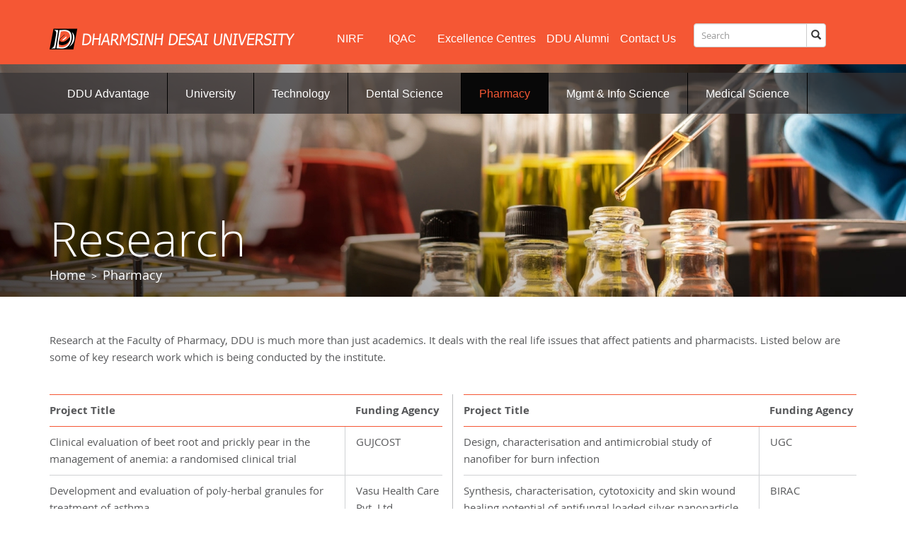

--- FILE ---
content_type: text/html; charset=UTF-8
request_url: https://www.ddu.ac.in/Pharmacy-Research.php
body_size: 52415
content:
<!DOCTYPE html>
<!-- saved from url=(0039)http://kutechx.com/plugin/bootFolio-v2/ -->
<html lang="en"><head>
<meta http-equiv="Content-Type" content="text/html; charset=UTF-8">
	<link rel="icon" href="http://www.ddu.ac.in/favicon.ico" type="image/x-icon">
    <link href="accordion/jquery-uiW.css" rel="stylesheet">
	<link rel="shortcut icon" href="http://www.ddu.ac.in/favicon.ico" type="image/x-icon">
	<link rel="apple-touch-icon" href="http://www.ddu.ac.in/apple-touch-icon.png">    
    <meta http-equiv="X-UA-Compatible" content="IE=edge">
    <meta name="viewport" content="width=device-width, initial-scale=1">
    <title>DHARMSINH DESAI UNIVERSITY</title>
	<link rel="stylesheet" href="cssmenu/styles.css">
    <script src="js/jquery-latest.min.js" type="text/javascript"></script>
    <script src="cssmenu/script.js"></script>
    <link rel="stylesheet" type="text/css" href="css/jquery.onebyone.css">  
    <link href="css/bootstrap.min(1).css" rel="stylesheet">
    <link href="css/default.css" rel="stylesheet">
  
<script type="text/javascript" src="js/jquery-1.10.2.min.js"></script>
<script type="text/javascript" src="js/bootstrap.min(2).js"></script>
<script type="text/javascript">$(document).ready(function(){
    $(".dropdown").hover(            
function() {
  $('.dropdown-menu', this).not('.in .dropdown-menu').stop(true,false).slideDown("400");
  $(this).toggleClass('open');        
},
function() {
  $('.dropdown-menu', this).not('.in .dropdown-menu').stop(true,false).slideUp("fast");
  $(this).toggleClass('open');       
});
});</script>

  </head>
  <body>


 <!-- Navigation -->
      <div class="onebyone-wrapper">
	<div class="fallback">
		<nav class="navbar navbar-inverse navbar-fixed-top" role="navigation">
			<div style="background-color:#F55734; width:100%; height:10px;"></div><!--height:25px-->
			<div class="container">
				<!-- Brand and toggle get grouped for better mobile display -->
				<div class="navbar-header">
					<button type="button" class="navbar-toggle" data-toggle="collapse"
						data-target="#bs-example-navbar-collapse-1">
						<span class="sr-only">Toggle navigation</span>
						<span class="icon-bar"></span>
						<span class="icon-bar"></span>
						<span class="icon-bar"></span>
					</button>
					<a class="navbar-brand" href="index.php"><img src="images/logoMo.png"></a>
				</div>
				<!-- Collect the nav links, forms, and other content for toggling class="collapse navbar-collapse" id="bs-example-navbar-collapse-1"-->
				<div>
					<nav class="navbar navbar-default navbar-static-top" role="navigation">


						<div class="rightFloatM">
							<div id='cssmenu'>
								<ul>
									<li><a href="index.php">HOME</a></li>
									<li><a href="DDU-Advantage.php">DDU Advantage</a> </li>
									<!--<li><a href="University-Film.php">DDU Films</a>   </li>-->
									<!--<li><a href="University-NaacPresentation.php">DDU NAAC</a>   </li>-->
									<li class='has-sub'><a href="University-Overview.php">University</a>
										<ul>
											<!-- <li class='has-sub'><a href="#">Overview</a>
		 <ul style="height:150px;">
   <li><a href="#">DDU Film </a></li>
   <li><a href="#">Statistically Speaking </a></li>
   </ul>
		 </li>-->
											<li><a href="University-Overview.php">Overview</a></li>
											<li><a href="University-Film.php">DDU Films</a></li>
											<li><a href="University-SchoolOfThought.php">School Of Thought</a></li>
											<li><a href="University-Scholarships.php">Scholarship & Financial Aid</a>
											</li>
											<li><a href="University-Campus.php">The Campus</a></li>
											<li><a href="University-TheManagement.php">The Management</a></li>
											<li><a href="University-Pioneers.php">Highlights</a></li>
											<li><a href="University-NewsRoom.php">News Room </a></li>
											<li><a href="University-Calendar.php">Academic Calendar</a></li>
											<!--<li><a href="University-Placements.php">Placements</a></li>-->
											<!-- <li><a href="University-Alumni.php">Alumni</a></li> -->
											<li><a href="University-BenchmarkingPhD.php">Doctoral (Ph.D.) Program</a>
											</li>
											<li><a href="University-Forms.php">Student Requisition Form</a></li>
											<li class='has-sub'><a href="#">Other Information</a>
												<ul>
													<!--<li><a href="University-NIRF.php">NIRF</a>-->
													<li><a href="University-IQAC.php">Internal Quality Assurance
															Cell</a></li>
													<li><a href="University-BenchmarkingOIEgov.php">e-Governance </a>
													</li>
													<li><a href="University-BenchmarkingOIWC.php">Women's Cell </a></li>
													<li><a href="University-BenchmarkingSG.php">Special Grants</a></li>
													<li><a href="University-ssipcell.php">DDU-SSIP Cell</a></li>
													<li><a href="pdf/UNI/Punitive Action against Unfair Means in Examinations.pdf"
															target="_blank">Unfair Means in Examinations</a></li>
													<!--<li><a href="#">Tender Notifications</a></li>-->
												</ul>
											</li>
										</ul>
									</li>

									<li class='has-sub'><a href="Technology-Overview.php">Technology</a>
										<ul>
											<li><a href="Technology-Overview.php">Overview</a></li>
											<li><a href="Technology-Team.php">The Team </a></li>
											<li class='has-sub'><a href="Technology-Departments.php">Departments</a>
												<ul>
													<li><a href="Technology-Departments1.php">Computer Engineering</a>
													</li>
													<li><a href="Technology-Departments2.php">Chemical Engineering</a>
													</li>
													<li><a href="Technology-Departments3.php">Civil Engineering</a></li>
													<li><a href="Technology-Departments4.php">Electronics &
															Communication Engineering</a></li>
													<li><a href="Technology-Departments5.php">Information Technology</a>
													</li>
													<li><a href="Technology-Departments6.php">Instrumentation & Control
															Engineering</a></li>
													<li><a href="Technology-Departments7.php">Mechanical Engineering</a>
													</li>
												</ul>
											</li>
											<li><a href="Technology-Programs.php">Programs & Fee Structure </a></li>
											<li><a href="Technology-Infrastructure.php">Infrastructure </a></li>
											<li><a href="Technology-Library.php">Library </a></li>
											<!--<li><a href="Technology-Research.php">Research</a></li>-->
											<li><a href="Technology-Calendar.php">Academic Calendar </a></li>
											<li><a href="Technology-Placement.php">Placements & Career</a></li>
											<li><a href="Technology-Film.php">Technology Film</a></li>
											<!-- <li><a href="Technology-Alumni.php">Alumni </a></li> -->
											<!--<li><a href="Technology-Fee-Structure.php">Fee Structure</a></li>-->
											<!--<li><a href="#">Downloads</a></li>-->

										</ul>
									</li>
									<li class='has-sub'><a href="DentalScience-Overview.php">Dental Science</a>
										<ul>
											<li><a href="DentalScience-Overview.php">Overview</a></li>
											<li><a href="DentalScience-Film.php">Dental Film</a></li>
											<li><a href="DentalScience-Team.php">The Team </a></li>
											<li><a href="DentalScience-Infrastructure.php">Infrastructure </a></li>
											<li><a href="DentalScience-Research7.php">Research</a></li>
											<li><a href="DentalScience-Patient-Exposure.php">Patient Exposure</a></li>
											<li><a href="DentalScience-Calendar.php">Academic Calendar </a></li>
											<!-- <li><a href="DentalScience-Alumni.php">Alumni </a></li> -->
											<li><a href="DentalScience-Downloads.php">Downloads</a></li>
											<li><a href="DentalScience-Fee-Structure.php">Fee Structure</a></li>
											<li><a href="Medical-Centres.php">Medical Centres</a></li>
											<li><a href="DentalScience-CaseofWeek.php">Case of the week</a></li>
											<li><a href="DentalScience-ProgramsBDS.php">Programs </a>
												<ul>
													<li><a href="DentalScience-ProgramsBDS.php">Degree Programs</a></li>
													<li><a href="DentalScience-ProgramsAcaActivity.php">Academic
															Activities</a></li>
													<li><a href="DentalScience-ProgramsCocurActivity.php">Co-curricular
															Activities</a></li>

												</ul>

											</li>
											<li class='has-sub'><a href="DentalScience-Department1.php">Departments</a>
												<ul>
													<li><a href="DentalScience-Department1.php">Prosthodontics and Crown
															& Bridge</a></li>
													<li><a href="DentalScience-Department2.php">Periodontology </a></li>
													<li><a href="DentalScience-Department9.php">Oral and Maxillofacial
															Surgery</a></li>
													<li><a href="DentalScience-Department3.php">Conservative Dentistry &
															Endodontics</a></li>
													<li><a href="DentalScience-Department6.php">Orthodontics and
															Dentofacial Orthopaedics</a></li>
													<li><a href="DentalScience-Department8.php">Oral & Maxillofacial
															Pathology and Oral Microbiology</a></li>
													<li><a href="DentalScience-Department7.php">Public Health
															Dentistry</a></li>
													<li><a href="DentalScience-Department4.php">Pediatric and Preventive
															Dentistry </a></li>
													<li><a href="DentalScience-Department5.php">Oral Medicine and
															Radiology</a></li>

												</ul>
											</li>
										</ul>
									</li>
									<li class='has-sub'><a href="Pharmacy-Overview.php">Pharmacy</a>
										<ul>
											<li><a href="Pharmacy-Overview.php">Overview</a></li>
											<li><a href="Pharmacy-Dean-Message.php">The Team </a></li>
											<li><a href="Pharmacy-Infrastructure.php">Infrastructure </a></li>
											<li><a href="#">Research</a></li>
											<li><a href="Pharmacy-Calendar.php">Academic Calendar </a></li>
											<!-- <li><a href="Pharmacy-Alumni.php">Alumni </a></li> -->
											<li><a href="Pharmacy-Placements.php">Placements & Career</a></li>
											<li><a href="Pharmacy-Downloads.php">Downloads</a></li>
											<li><a href="Pharmacy-Studentclub.php">Student Club</a></li>
											<li><a href="Pharmacy-Fee-Structure.php">Fee Structure</a></li>
											<li><a href="Pharmacy-ProgramsBPharm.php">Programs </a></li>
											<li><a href="Pharmacy-Department.php">Departments</a></li>
										</ul>
									</li>
									<li class='has-sub'><a href="Mgmt-Overview.php">Mgmt & Info Science</a>
										<ul>
											<li><a href="Mgmt-Overview.php">Overview</a></li>
											<li><a href="Mgmt-Dean-Message.php">The Team</a></li>
											<li><a href="Mgmt-Infrastructure.php">Infrastructure</a></li>
											<li><a href="Mgmt-Research.php">Research</a></li>
											<li><a href="Mgmt-Calendar.php">Academic Calendar</a></li>
											<!-- <li><a href="Mgmt-Alumni.php">Alumni</a></li> -->
											<li><a href="Mgmt-Placements.php">Placements & Careers</a></li>
											<li><a href="Mgmt-Downloads.php">Downloads</a></li>
											<li><a href="Mgmt-FeeStructureMBA.php">Fee Structure</a></li>
											<li><a href="Mgmt-Programs.php">Programs</a></li>
											<li class='has-sub'><a href="Mgmt-Departments.php">Departments</a>
												<ul style="height:150px">
													<li><a href="Mgmt-Departments.php">MBA Department </a></li>
													<li><a href="Mgmt-Departments2.php">MCA Department </a></li>
													<li><a href="CCCompap-Dept1.php">BCA Department</a></li>
													<li><a href="Mgmt-Departments4.php">BBA (Hotel Management)
															Department</a></li>

												</ul>
											</li>
										</ul>
									</li>
									<li class='has-sub'><a href="https://medical.ddu.ac.in">Medical Science</a>
										<!--<ul>
		   <li><a >Information Required by MCI</a></li>
		   <li><a >College</a></li>
		   <li><a >Departments</a></li>
			  
				   <li><a >Academics</a></li>
				   <li><a >Hospital</a></li>
				   <li><a >Admission</a></li>
				
			
	   </ul>-->
									</li>

									<!--<li class='has-sub'><a href="ConstituentCollege-Overview.php">Constituent College</a>
	   <ul>
		   <li><a href="ConstituentCollege-Overview.php">Overview</a></li>
		   <li><a href="ConstituentCollege-Team-B_Com.php">The Team </a></li>
		   <li><a href="ConstituentCollege-Infrastructure-BBA.php">Infrastructure </a></li>
		   <li><a href="ConstituentCollege-Calendar.php">Calendar </a></li>
		   <li><a href="ConstituentCollege-Alumni.php">Alumni </a></li>
		   <li><a href="ConstituentCollege-Placements-B_Com.php">Placements & Career</a></li>
		   <li><a href="ConstituentCollege-Downloads.php">Downloads</a></li>
		   <li><a href="ConstituentCollege-FeeStructure.php">Fee Structure</a></li>
		   <li><a href="ConstituentCollege-Overview2.php">Programs </a></li>
		   <li><a href="ConstituentCollege-DepartmentB_Com.php">Departments</a>
			   <ul style="height:250px">
				   <li><a href="ConstituentCollege-DepartmentB_Com.php">B. Com </a></li>
				   <li><a href="ConstituentCollege-DepartmentBBA.php">BBA</a></li>
				   <li><a href="ConstituentCollege-DepartmentBCA.php">BCA</a></li>
				   <li><a href="ConstituentCollege-DepartmentM_Com.php">M. Com</a></li>
			   </ul>
		   </li>
	   </ul>
   </li>-->

									<li><a href="University-NIRF.php">NIRF</a></li>
									<li class='has-sub'><a href="University-IQAC.php">IQAC</a>
										<ul>
											<li><a href="University-IQAC.php">Home</a></li>
											<li><a href="University-BenchmarkingOIIQAC.php">AQAR </a></li>
											<li><a href="University-IQACallcommittee.php">Committees </a></li>
											<li><a href="University-IQACMoM.php">MoM</a></li>
											<li><a href="University-NAACSSR.php">SSR </a></li>
											<li><a href="University-Policies.php">Policies </a></li>
											<li><a href="University-IDP.php">IDP </a></li>
											<!-- <li><a href="University-NAACSSR.php">SSR </a></li> -->
											<!--<li><a href="Pharmacy-Alumni.php">Alumni </a></li>
		   <li><a href="Pharmacy-Placements.php">Placements & Career</a></li>
		   <li><a href="Pharmacy-Downloads.php">Downloads</a></li>
		   <li><a href="Pharmacy-Studentclub.php">Student Club</a></li>
		   <li><a href="Pharmacy-Fee-Structure.php">Fee Structure</a></li>
		   <li><a href="Pharmacy-ProgramsBPharm.php">Programs </a></li>
		   <li><a href="Pharmacy-Department.php">Departments</a></li>-->
										</ul>
									</li>

									<!--<li><a href="University-IQAC.php">IQAC</a></li>-->
									<li><a href="ExcellenceCentres.php">Excellence Centres</a></li>
									<li><a href="https://ddualumni.org/" target="_blank">DDU Alumni </a></li>
									<li><a href="Contactus.php">Contact Us</a></li>
								</ul>
							</div>
						</div>
						<!--/.nav-collapse -->

					</nav>
				</div>
			</div>

		</nav>

	</div>

	<div class="outer">

		<div class="oneByOne" style="overflow: visible;">
			<div class="onebyone visible" id="onebyone" style="display: block; left: 0px;">

				<nav class="navbar navbar-inverse navbar-fixed-top" role="navigation">
					<div style="background-color:#F55734; width:100%; height:25px;"></div>
					<div class="container">
						<!-- Brand and toggle get grouped for better mobile display -->
						<div class="navbar-header" style="max-width:1170px; margin:0 auto;">
							<button type="button" class="navbar-toggle" data-toggle="collapse"
								data-target="#bs-example-navbar-collapse-1">
								<span class="sr-only">Toggle navigation</span>
								<span class="icon-bar"></span>
								<span class="icon-bar"></span>
								<span class="icon-bar"></span>
							</button>
							<a class="navbar-brand" href="index.php"><img src="images/logo.png"></a>
						</div>
						<!-- Collect the nav links, forms, and other content for toggling -->
						<div class="collapse navbar-collapse" id="bs-example-navbar-collapse-1">
							<!--<ul class="nav navbar-nav">
					<li>
						<a href="#">Medical Sciences</a>
					</li>
					<li>
						<a href="#">Excellence Centres</a>
					</li>
					<li>
						<a href="#">Contact Us</a>
					</li>
				</ul>-->
							<!--class:navbar-right-->
							<ul class="nav navbar-nav topnavLP">
								<li><a href="University-NIRF.php" class="topnavP" style="border-right:0px;">NIRF</a>
								</li>

								<li class="dropdown mega-dropdown" id="universityNav"><a id="universityNavA" href="#"
										style="border-right:0px;" class="dropdown-toggle" data-toggle="dropdown">IQAC
									</a>
									<ul class="dropdown-menu mega-dropdown-menu"
										style="display:none; margin-top:-15px;">
										<div style="height:45px; padding-left:185px;"><img
												src="images/University/nav-img.png"></div>
										<div class="row navRow">
											<li class="col-md-9 col-sm-9">
												<img src="images/DDU/nav-img.jpg">
											</li>
											<li class="col-md-3 col-sm-3">
												<div style="padding-left:5px; padding-right:20px;">
													<div class="listText"><a href="University-IQAC.php">Home</a></div>
													<div class="listText"><a
															href="University-BenchmarkingOIIQAC.php">AQAR</a></div>
													<div class="listText"><a
															href="University-IQACallcommittee.php">Committees</a></div>

													<div class="listText"><a href="University-IQACMoM.php">MoM</a></div>
													<div class="listText"><a href="University-NAACSSR.php">SSR</a></div>
													<div class="listText"><a href="University-Policies.php">Policies</a>
													</div>
													<div class="listText"><a href="University-IDP.php">IDP</a>
													</div>

													<!--<div class="listText"><a href="University-Campus.php">THE CAMPUS</a></div>
							<div class="listText"><a href="University-TheManagement.php">THE MANAGEMENT</a></div>
							<div class="listText"><a href="University-Pioneers.php">HIGHLIGHTS</a></div>
							
							 <div class="listText"><a href="University-NewsRoom.php">NEWS ROOM</a></div>-->
												</div>

											</li>
											<!--<li class="col-md-4 col-sm-4" style="border-left:1px solid #6C6D70;">
						
							<div style="padding-left:20px; padding-right:10px;">
							<div class="listText"><a href="University-IQAC.php">MoM</a></div>
						   
																			   
						  </div>						
						
					</li>-->
										</div>

									</ul>
								</li>

								<!--<li><a href="University-IQAC.php" class="topnavP" style="border-right:0px;">IQAC</a></li>-->
								<li><a href="ExcellenceCentres.php" class="topnavP" style="border-right:0px;">Excellence
										Centres</a></li>
								<li><a href="https://ddualumni.org/" target="_blank" class="topnavP"
										style="border-right:0px;">DDU Alumni </a></li>
								<li><a href="Contactus.php" class="topnavP" style="border-right:0px;">Contact Us</a>
								</li>
								<script>
									(function () {
										var cx = '001911487953658259858:lbdwiqgieke';
										var gcse = document.createElement('script');
										gcse.type = 'text/javascript';
										gcse.async = true;
										gcse.src = 'https://cse.google.com/cse.js?cx=' + cx;
										var s = document.getElementsByTagName('script')[0];
										s.parentNode.insertBefore(gcse, s);
									})();
								</script>
								<li>
									<form class="navbar-form" role="search" name="cse" id="searchbox_demo"
										action="Search-Results.php">
										<div class="input-group add-on">
											<input class="form-control" placeholder="Search" name="q" id="srch-term"
												type="text">
											<input type="hidden" name="cref" value="" />
											<input type="hidden" name="ie" value="utf-8" />
											<input type="hidden" name="hl" value="" />
											<div class="input-group-btn">
												<button class="btn btn-default" type="submit"><i
														class="glyphicon glyphicon-search"></i></button>
											</div>
										</div>
									</form>
								</li>
							</ul>
						</div>
						<!-- /.navbar-collapse -->

					</div>
					<!-- /.container -->

					<div class="clearfix" style="padding-top:20px;"></div>
					<div class="container">
						<div>
							<div class="collapse navbar-collapse js-navbar-collapse">
								<ul class="nav navbar-nav">
									<li class="dropdown mega-dropdown" id="dduAdvantageNav"><a href="#"
											class="dropdown-toggle" data-toggle="dropdown">DDU Advantage</a>
										<ul class="dropdown-menu mega-dropdown-menu"
											style="display:none; margin-top:-15px;">
											<div style="height:55px; padding-left:40px;" class="text-left"><img
													src="images/DDU/nav-img.png"></div>
											<div class="row navRow">
												<li class="col-md-9 col-sm-9">
													<img src="images/DDU/nav-img.jpg">
												</li>
												<li class="col-md-3 col-sm-3">
													<div style="padding-left:5px; padding-right:20px;">
														<div class="listText"><a href="DDU-Advantage.php">DDU
																Advantage</a></div>
														<div class="listText"><a href="University-Film.php">DDU
																FILMS</a></div>

													</div>

												</li>
											</div>

										</ul>
									</li>
									<li class="dropdown mega-dropdown" id="universityNav"><a id="universityNavA"
											href="#" class="dropdown-toggle" data-toggle="dropdown">University </a>
										<ul class="dropdown-menu mega-dropdown-menu"
											style="display:none; margin-top:-15px;">
											<div style="height:45px; padding-left:185px;"><img
													src="images/University/nav-img.png"></div>
											<div class="row navRow">
												<li class="col-md-5 col-sm-5">
													<img src="images/University/nav-img.jpg">
												</li>
												<li class="col-md-3 col-sm-3">
													<div style="padding-left:5px; padding-right:20px;">
														<div class="listText"><a
																href="University-Overview.php">Overview</a></div>
														<div class="listText"><a href="University-Film.php">DDU Film</a>
														</div>
														<div class="listText"><a
																href="University-SchoolOfThought.php">SCHOOL OF
																THOUGHT</a></div>
														<!--<div>
							<div class="listTextL"><a href="University-SchoolOfThought.php#vision">Vision</a></div>
							<div class="listTextL"><a href="University-SchoolOfThought.php#vision">Mission</a></div>
							<div class="listTextL"><a href="University-SchoolOfThought.php#Achievements">Achievements</a></div>
							</div>-->
														<div class="listText"><a
																href="University-Scholarships.php">Scholarship &
																Financial Aid</a>
														</div>
														<div class="listText"><a href="University-Campus.php">THE
																CAMPUS</a></div>
														<div class="listText"><a href="University-TheManagement.php">THE
																MANAGEMENT</a></div>
														<div class="listText"><a
																href="University-Pioneers.php">HIGHLIGHTS</a></div>
														<!--<div class="listText"><a href="DDU-Advantage.php">DDU ADVANTAGE</a></div>-->
														<div class="listText"><a href="University-NewsRoom.php">NEWS
																ROOM</a></div>
													</div>

												</li>
												<li class="col-md-4 col-sm-4" style="border-left:1px solid #6C6D70;">

													<div style="padding-left:20px; padding-right:10px;">
														<div class="listText"><a href="University-Calendar.php">ACADEMIC
																CALENDAR</a></div>
														<!--<div class="listText"><a href="University-Placements.php">PLACEMENTS</a></div>-->
														<!-- <div class="listText"><a href="University-Alumni.php">ALUMNI</a>
														</div> -->
														<div class="listText"><a
																href="University-BenchmarkingPhD.php">DOCTORAL (Ph.D.)
																PROGRAM</a></div>
														<div class="listText"><a href="University-Forms.php">Student
																Requisition Form</a></div>
														<div class="listText">OTHER INFORMATION </div>
														<div>
															<!--<div class="listTextL"><a href="University-NIRF.php">NIRF </a></div>-->
															<div class="listTextL"><a
																	href="University-IQAC.php">Internal Quality
																	Assurance Cell </a></div>
															<div class="listTextL"><a
																	href="University-BenchmarkingOIEgov.php">e-Governance</a>
															</div>
															<div class="listTextL"><a
																	href="University-BenchmarkingOIWC.php">Women's
																	Cell</a></div>
															<div class="listTextL"><a
																	href="University-BenchmarkingSG.php">Special
																	Grants</a></div>
															<div class="listTextL"><a
																	href="University-ssipcell.php">DDU-SSIP Cell</a>
															</div>
															<div class="listTextL">
																<a href="pdf/UNI/Punitive Action against Unfair Means in Examinations.pdf"
																	target="_blank">Unfair Means in Examinations</a>
															</div>
														</div>
													</div>

												</li>
											</div>

										</ul>
									</li>
									<li class="dropdown mega-dropdown" id="technologyNav"><a id="technologyNavA"
											href="#" class="dropdown-toggle" data-toggle="dropdown">Technology</a>
										<ul class="dropdown-menu mega-dropdown-menu"
											style="display:none; margin-top:-15px;">
											<div style="height:45px; padding-left:310px;"><img
													src="images/Technology/nav-img.png"></div>
											<div class="row navRow">
												<li class="col-md-5 col-sm-5">
													<img src="images/Technology/nav-img.jpg">
												</li>
												<li class="col-md-4 col-sm-4">
													<div
														style="padding-left:5px; padding-right:15px; border-right:1px solid #6C6D70;">

														<div class="listText"><a
																href="Technology-Overview.php">Overview</a></div>
														<div class="listText"><a href="Technology-Team.php">The Team</a>
														</div>
														<div class="listText"><a
																href="Technology-Departments.php">Departments</a></div>
														<div>
															<div class="listTextL"><a
																	href="Technology-Departments1.php">Computer
																	Engineering</a></div>
															<div class="listTextL"><a
																	href="Technology-Departments2.php">Chemical
																	Engineering</a></div>
															<div class="listTextL"><a
																	href="Technology-Departments3.php">Civil
																	Engineering</a></div>
															<div class="listTextL"><a
																	href="Technology-Departments4.php">Electronics &
																	Communication Engineering</a></div>
															<div class="listTextL"><a
																	href="Technology-Departments5.php">Information
																	Technology</a></div>
															<div class="listTextL"><a
																	href="Technology-Departments6.php">Instrumentation &
																	Control Engineering</a></div>
															<div class="listTextL"><a
																	href="Technology-Departments7.php">Mechanical
																	Engineering</a></div>

															<!--<div class="listText"><a href="Technology-Fee-Structure.php">Fee structure</a></div>-->
														</div>
													</div>
												</li>
												<li class="col-md-3 col-sm-3">

													<div style="padding-left:5px; padding-right:10px;">
														<div class="listText"><a href="Technology-Programs.php">Programs
																& Fee Structure</a></div>
														<!--<div class="listText">Downloads </div>-->
														<!--<div class="listText"><a href="Technology-Research.php">Research</a></div>-->
														<div class="listText"><a
																href="Technology-Infrastructure.php">Infrastructure </a>
														</div>
														<div class="listText"><a href="Technology-Library.php"> Library
															</a></div>
														<div class="listText"><a
																href="Technology-Placement.php">Placements & Careers</a>
														</div>
														<div class="listText"><a href="Technology-Calendar.php">Academic
																Calendar</a></div>
														<div class="listText"><a href="Technology-Film.php">Technology
																Film</a></div>
														<!-- <div class="listText"><a href="Technology-Alumni.php">Alumni</a>
														</div> -->
													</div>

												</li>
											</div>

										</ul>
									</li>
									<li class="dropdown mega-dropdown" id="DentalNav"><a id="DentalNavA" href="#"
											class="dropdown-toggle" data-toggle="dropdown">Dental Science</a>
										<ul class="dropdown-menu mega-dropdown-menu"
											style="display:none; margin-top:-15px;">
											<div style="height:45px; padding-right:150px;" class="text-center"><img
													src="images/DentalScience/nav-img.png"></div>
											<div class="row navRow">
												<li class="col-md-5 col-sm-5">
													<img src="images/DentalScience/nav-img.jpg">
												</li>
												<li class="col-md-3 col-sm-3" style="border-right:1px solid #6C6D70;">
													<div style="padding-left:5px; padding-right:20px;">
														<div class="listText"><a
																href="DentalScience-Overview.php">Overview</a></div>
														<div class="listText"><a href="DentalScience-Film.php">Dental
																Film</a></div>
														<div class="listText"><a href="DentalScience-Team.php">The
																Team</a></div>
														<div class="listText"><a
																href="DentalScience-Infrastructure.php">Infrastructure
															</a></div>
														<div class="listText"><a
																href="DentalScience-Research7.php">Research</a></div>
														<div class="listText"><a
																href="DentalScience-Patient-Exposure.php">Patient
																Exposure</a></div>
														<div class="listText"><a
																href="DentalScience-Calendar.php">Academic Calendar</a>
														</div>
														<!-- <div class="listText"><a
																href="DentalScience-Alumni.php">Alumni</a></div> -->
														<div class="listText"><a
																href="DentalScience-Downloads.php">Downloads</a></div>
														<div class="listText"><a
																href="DentalScience-Fee-Structure.php">Fee structure</a>
														</div>
														<div class="listText"><a href="Medical-Centres.php">Medical
																Centres</a></div>
														<div class="listText"><a
																href="DentalScience-CaseofWeek.php">Case of the week</a>
														</div>
													</div>

												</li>
												<li class="col-md-4 col-sm-4">

													<div style="padding-left:20px; padding-right:10px;">
														<div class="listText"><a
																href="DentalScience-ProgramsBDS.php">Programs</a></div>
														<div>
															<div class="listTextL"><a
																	href="DentalScience-ProgramsBDS.php">Degree
																	Programs</a> </div>
															<div class="listTextL"><a
																	href="DentalScience-ProgramsAcaActivity.php">Academic
																	Activities</a></div>
															<div class="listTextL"><a
																	href="DentalScience-ProgramsCocurActivity.php">Co-curricular
																	Activities</a></div>
														</div>
														<div class="listText"><a
																href="DentalScience-Department1.php">Departments</a>
														</div>
														<div>
															<div class="listTextL"><a
																	href="DentalScience-Department1.php">Prosthodontics
																	and Crown & Bridge</a>
															</div>
															<div class="listTextL"><a
																	href="DentalScience-Department2.php">Periodontology
																</a></div>
															<div class="listTextL"><a
																	href="DentalScience-Department9.php">Oral and
																	Maxillofacial Surgery</a></div>
															<div class="listTextL"><a
																	href="DentalScience-Department3.php">Conservative
																	Dentistry & Endodontics
																</a></div>
															<div class="listTextL"><a
																	href="DentalScience-Department6.php">Orthodontics
																	and
																	Dentofacial Orthopaedics</a></div>
															<div class="listTextL"><a
																	href="DentalScience-Department8.php">Oral &
																	Maxillofacial Pathology and Oral Microbiology </a>
															</div>
															<div class="listTextL"><a
																	href="DentalScience-Department7.php">Public Health
																	Dentistry</a></div>
															<div class="listTextL"><a
																	href="DentalScience-Department4.php">Pediatric and
																	Preventive Dentistry
																</a></div>
															<div class="listTextL"><a
																	href="DentalScience-Department5.php">Oral Medicine
																	and Radiology</a></div>





														</div>

													</div>

												</li>
											</div>

										</ul>
									</li>
									<li class="dropdown mega-dropdown" id="pharmacyNav"><a id="pharmacyNavA" href="#"
											class="dropdown-toggle" data-toggle="dropdown">Pharmacy</a>
										<ul class="dropdown-menu mega-dropdown-menu"
											style="display:none; margin-top:-15px;">
											<div style="height:45px; padding-right:460px;" class="text-right"><img
													src="images/Pharmacy/nav-img.png"></div>
											<div class="row navRow">
												<li class="col-md-5 col-sm-5">
													<img src="images/Pharmacy/nav-img.jpg">
												</li>
												<li class="col-md-3 col-sm-3" style="border-right:1px solid #6C6D70;">
													<div style="padding-left:5px; padding-right:20px;">
														<div class="listText"><a
																href="Pharmacy-Overview.php">OVERVIEW</a></div>
														<div class="listText"><a href="Pharmacy-Dean-Message.php">The
																Team</a></div>
														<div class="listText"><a
																href="Pharmacy-Infrastructure.php">Infrastructure </a>
														</div>
														<div class="listText"><a
																href="Pharmacy-Research.php">Research</a></div>
														<div class="listText"><a href="Pharmacy-Calendar.php">Academic
																Calendar</a></div>
														<!-- <div class="listText"><a href="Pharmacy-Alumni.php">Alumni</a>
														</div> -->
														<div class="listText"><a
																href="Pharmacy-Placements.php">Placements & Careers</a>
														</div>
														<div class="listText"><a
																href="Pharmacy-Downloads.php">Downloads</a></div>
														<div class="listText"><a href="Pharmacy-Studentclub.php">Student
																Club</a></div>
													</div>

												</li>
												<li class="col-md-4 col-sm-4">

													<div style="padding-left:20px; padding-right:10px;">
														<div class="listText"><a href="Pharmacy-Fee-Structure.php">Fee
																structure</a></div>
														<div class="listText"><a
																href="Pharmacy-ProgramsBPharm.php">PROGRAMS</a></div>
														<div class="listText"><a
																href="Pharmacy-Department.php">Departments</a></div>
														<div>
															<div class="listTextL"><a
																	href="Pharmacy-Department.php">Pharmaceutics and
																	Pharmaceutical Technology</a></div>
															<div class="listTextL"><a
																	href="Pharmacy-Department.php">Pharmaceutical
																	Chemistry</a></div>
															<div class="listTextL"><a
																	href="Pharmacy-Department.php">Pharmacology</a>
															</div>
															<div class="listTextL"><a
																	href="Pharmacy-Department.php">Pharmacognosy</a>
															</div>
														</div>
													</div>

												</li>
											</div>

										</ul>
									</li>
									<li class="dropdown mega-dropdown" id="mgmtNav"><a id="mgmtNavA" href="#"
											class="dropdown-toggle" data-toggle="dropdown">Mgmt & Info Science</a>
										<ul class="dropdown-menu mega-dropdown-menu"
											style="display:none; margin-top:-15px;">
											<div style="height:45px; padding-right:300px;" class="text-right"><img
													src="images/Mgmt/nav-img.png"></div>
											<div class="row navRow">
												<li class="col-md-5 col-sm-5">
													<img src="images/Mgmt/nav-img.jpg">
												</li>
												<li class="col-md-3 col-sm-3" style="border-right:1px solid #6C6D70;">
													<div style="padding-right:20px;">
														<div class="listText"><a href="Mgmt-Overview.php">Overview</a>
														</div>
														<div class="listText"><a href="Mgmt-Dean-Message.php">The
																Team</a></div>
														<div class="listText"><a
																href="Mgmt-Infrastructure.php">Infrastructure</a></div>
														<div class="listText"><a href="Mgmt-Research.php">Research</a>
														</div>
														<div class="listText"><a href="Mgmt-Calendar.php">Academic
																Calendar</a></div>
														<!-- <div class="listText"><a href="Mgmt-Alumni.php">Alumni</a></div> -->
														<div class="listText"><a href="Mgmt-Placements.php">Placements &
																Careers</a></div>
														<div class="listText"><a href="Mgmt-Downloads.php">Downloads</a>
														</div>
														<div class="listText"><a href="Mgmt-FeeStructureMBA.php">Fee
																structure</a></div>
													</div>

												</li>
												<li class="col-md-4 col-sm-4">

													<div style="padding-left:20px; padding-right:10px;">
														<div class="listText"><a href="Mgmt-Programs.php">Programs</a>
														</div>
														<div class="listText"><a
																href="Mgmt-Departments.php">Departments</a></div>
														<div>
															<div class="listTextL"><a href="Mgmt-Departments.php">MBA
																	Department</a></div>
															<div class="listTextL"><a href="Mgmt-Departments2.php">MCA
																	Department</a></div>
															<div class="listTextL"><a href="CCCompap-Dept1.php">BCA
																	Department</a></div>
															<div class="listTextL"><a href="Mgmt-Departments4.php">BBA
																	(Hotel Management) Department</a></div>
															<div class="listTextL"><a
																	href="Mgmt-Departments5.php">BBA</a></div>
														</div>
													</div>

												</li>
											</div>

										</ul>
									</li>

									<li class="dropdown mega-dropdown" id="constituentNav"><a id="constituentNavA"
											href="https://medical.ddu.ac.in" class="dropdown-toggle"
											data-toggle="dropdown">Medical Science</a>
										<ul class="dropdown-menu mega-dropdown-menu"
											style="display:none; margin-top:-15px;">
											<div style="height:45px; padding-left:850px;" class="text-center"><img
													src="images/MedicalScience/nav-img2.png"></div>
											<div class="row navRow">
												<li class="col-md-5 col-sm-5">
													<img src="images/MedicalScience/nav-img.jpg">
												</li>
												<li class="col-md-7 col-sm-7">
													<div class="listText"><a href="https://medical.ddu.ac.in">Dr. N. D.
															Desai Faculty of Medical Science and Research</a></div>

													<!--<li class="col-md-3 col-sm-3" style="border-right:1px solid #6C6D70;">
					<div style="padding-left:5px; padding-right:20px;">
							
							<div class="listTextL"><a >Information Required by MCI</a></div>
							<div class="listTextL"><a >College </a></div>
							<div class="listTextL"><a >Departments</a></div>
														
								</div>
						
					</li>
					<li class="col-md-4 col-sm-4">
						
							<div style="padding-left:20px; padding-right:10px;">
							<div class="listTextL"><a >Academics</a></div>
							<div class="listTextL"><a >Hospital</a></div>
							<div class="listTextL"><a >Admission</a></div>
							
							<div>
													   
							</div>
						</div>						
						
					</li>-->
											</div>

										</ul>
									</li>


									<!-- <li class="dropdown mega-dropdown" id="constituentNav"><a id="constituentNavA" href="#" class="dropdown-toggle" data-toggle="dropdown">Constituent College</a>				
			<ul class="dropdown-menu mega-dropdown-menu" style="display:none; margin-top:-15px;">
				<div style="height:45px; padding-left:850px;" class="text-center"><img src="images/ConstituentCollege/nav-img.png"></div>
				<div class="row navRow">
					<li class="col-md-5 col-sm-5">
						<img src="images/ConstituentCollege/nav-img.jpg">
					</li>
					<li class="col-md-3 col-sm-3" style="border-right:1px solid #6C6D70;">
					<div style="padding-left:5px; padding-right:20px;">
							<div class="listText"><a href="ConstituentCollege-Overview.php">Overview</a></div>
							<div class="listText"><a href="ConstituentCollege-Team-B_Com.php">The Team</a></div>
							<div class="listText"><a href="ConstituentCollege-Infrastructure-BBA.php">Infrastructure </a></div>
							<div class="listText"><a href="ConstituentCollege-Calendar.php">Calendar</a></div>
							<div class="listText"><a href="ConstituentCollege-Alumni.php">Alumni</a></div>
							<div class="listText"><a href="ConstituentCollege-Placements-B_Com.php">Placements & Careers</a></div>
							<div class="listText"><a href="ConstituentCollege-Downloads.php">Downloads</a></div>
							<div class="listText"><a href="ConstituentCollege-FeeStructure.php">Fee structure</a></div>
								</div>
						
					</li>
					<li class="col-md-4 col-sm-4">
						
							<div style="padding-left:20px; padding-right:10px;">
							<div class="listText"><a href="ConstituentCollege-Overview2.php">PROGRAMS</a></div>
							<div class="listText"><a href="ConstituentCollege-DepartmentB_Com.php">Departments</a></div>
							<div>
							<div class="listTextL"><a href="ConstituentCollege-DepartmentB_Com.php">B. Com. (Eng. & Guj. Med.)</a></div>
							<div class="listTextL"><a href="ConstituentCollege-DepartmentBBA.php">BBA</a></div>
							<div class="listTextL"><a href="ConstituentCollege-DepartmentBCA.php">BCA</a></div>
							<div class="listTextL"><a href="ConstituentCollege-DepartmentM_Com.php">M. Com</a></div>                            
							</div>
						</div>						
						
					</li>
					</div>
					
				</ul>					
			</li>-->





								</ul>
								<!--<ul class="nav navbar-nav navbar-right">
		<li class="dropdown">
		  <a href="#" class="dropdown-toggle" data-toggle="dropdown" role="button" aria-expanded="false">My account <span class="caret"></span></a>
		  <ul class="dropdown-menu" role="menu">
			<li><a href="#">Action</a></li>
			<li><a href="#">Another action</a></li>
			<li><a href="#">Something else here</a></li>
			<li class="divider"></li>
			<li><a href="#">Separated link</a></li>
		  </ul>
		</li>
		<li><a href="#">My cart (0) items</a></li>
	  </ul>-->
							</div>
						</div>
					</div>
				</nav>

			</div>
		</div>
	</div>
</div><!-- Full Page Image Background Carousel Header -->
    <!-- Full Page Image Background Carousel Header -->
    <header class="Phabg">
    <div class="container">
   <div class="vertical_banner">
    <div id="bottom_link">
    <div class="pageTitle">Research</div>
    <div class="subTitle"><a href="index.php">Home</a> &nbsp;>&nbsp; <a href="Pharmacy-Overview.php">Pharmacy</a></div>
    </div>
</div></div>
    </header>
    
<!-- Page Content Start -->
   <div class="container topPadding50">
   <div class=" bodytextGreySm2">
   Research at the Faculty of Pharmacy, DDU is much more than just academics. It deals with the real life issues that affect patients and pharmacists. Listed below are some of key research work which is being conducted by the institute.
   </div>

   <div class="clear topPadding40"></div>
   
   <div class="row vdivide">
    <div class="col-lg-6 col-md-6 col-sm-6 col-xs-12">
    <div>
    <table width="100%" border="0" cellspacing="0" cellpadding="0">
  <tr>
    <td width="75%" align="left" valign="middle" class="bodytextGreySm2 paddingTB10 borderBOrg borderTOrg fontOB">Project Title</td>
    <td width="25%" align="left" valign="top" class="bodytextGreySm2 leftPadding15 paddingTB10  borderBOrg borderTOrg fontOB">Funding Agency</td>
  </tr>
  <tr>
    <td align="left" valign="middle" class="bodytextGreySm2 paddingTB10 borderB borderR">Clinical evaluation of beet root and prickly pear in the management of anemia: 
a randomised clinical trial</td>
    <td width="22%" align="left" valign="top" class="bodytextGreySm2 leftPadding15 borderB paddingTB10">GUJCOST</td>
  </tr>
  <tr>
    <td align="left" valign="middle" class="bodytextGreySm2 paddingTB10 borderB borderR">Development and evaluation of poly-herbal granules for treatment of asthma</td>
    <td width="22%" align="left" valign="top" class="bodytextGreySm2 leftPadding15 borderB paddingTB10">Vasu Health Care
Pvt. Ltd</td>
  </tr>
  <tr>
    <td align="left" valign="middle" class="bodytextGreySm2 paddingTB10 borderB borderR">Formulation and evaluation of micro-emulsion based delivery system for 
boswellia serrata</td>
    <td width="22%" align="left" valign="top" class="bodytextGreySm2 leftPadding15 borderB paddingTB10">GUJCOST</td>
  </tr>
  <tr>
    <td align="left" valign="middle" class="bodytextGreySm2 paddingTB10 borderB borderR">Development and evaluation of anti-ageing formulation using herbal oil </td>
    <td width="22%" align="left" valign="top" class="bodytextGreySm2 leftPadding15 borderB paddingTB10">DST- Institutional Entrepreneurship Development cell</td>
  </tr>
  <tr>
    <td align="left" valign="middle" class="bodytextGreySm2 paddingTB10 borderB borderR">A study on particle engineering of poorly compressible powders using lab scale mist generator</td>
    <td width="22%" align="left" valign="top" class="bodytextGreySm2 leftPadding15 borderB paddingTB10">DST- Institutional Entrepreneurship Development cell</td>
  </tr>
  <tr>
    <td align="left" valign="middle" class="bodytextGreySm2 paddingTB10 borderB borderR">Woman’s friendly antifungal development of micro-emulsion based hydrogel of tree tea oil – curcumin – alkylpolyglucoside.</td>
    <td width="22%" align="left" valign="top" class="bodytextGreySm2 leftPadding15 borderB paddingTB10">DST- Institutional Entrepreneurship Development cell</td>
  </tr>
  <tr>
    <td align="left" valign="middle" class="bodytextGreySm2 paddingTB10 borderR">Formulation development strategies for absorption and bioavailability enhancement of alendronate in the treatment of osteoporosis</td>
    <td width="22%" align="left" valign="top" class="bodytextGreySm2 leftPadding15 paddingTB10">UGC</td>
  </tr>
 </table>
	</div>
    </div>
    <div class="col-lg-6 col-md-6 col-sm-6 col-xs-12 rowTopPadding2">
    <div>
    <table width="100%" border="0" cellspacing="0" cellpadding="0">
    <tr>
    <td width="75%" align="left" valign="middle" class="bodytextGreySm2 paddingTB10 borderBOrg borderTOrg fontOB">Project Title</td>
    <td width="25%" align="left" valign="top" class="bodytextGreySm2 leftPadding15 paddingTB10  borderBOrg borderTOrg fontOB">Funding Agency</td>
  </tr>
  <tr>
    <td align="left" valign="middle" class="bodytextGreySm2 paddingTB10 borderB borderR">Design, characterisation and antimicrobial study of nanofiber for burn infection</td>
    <td align="left" valign="top" class="bodytextGreySm2 leftPadding15 borderB paddingTB10">UGC</td>
  </tr>
  <tr>
    <td align="left" valign="middle" class="bodytextGreySm2 paddingTB10 borderB borderR">Synthesis, characterisation, cytotoxicity and skin wound healing potential of antifungal loaded silver nanoparticle hydrogel for burn infection</td>
    <td width="22%" align="left" valign="top" class="bodytextGreySm2 leftPadding15 borderB paddingTB10">BIRAC</td>
  </tr>
  <tr>
    <td align="left" valign="middle" class="bodytextGreySm2 paddingTB10 borderB borderR">Development and optimisation of herbal formulation for the treatment of diabetes mellitus</td>
    <td width="22%" align="left" valign="top" class="bodytextGreySm2 leftPadding15 borderB paddingTB10">GUJCOST</td>
  </tr>
  <tr>
    <td align="left" valign="middle" class="bodytextGreySm2 paddingTB10 borderB borderR">Evaluation of cardioprotective activity of corchorus aestuans against isoproteranol induced myocardial infarction in ra</td>
    <td width="22%" align="left" valign="top" class="bodytextGreySm2 leftPadding15 borderB paddingTB10">GUJCOST</td>
  </tr>
  <tr>
    <td align="left" valign="middle" class="bodytextGreySm2 paddingTB10 borderB borderR">Fabrication and characterisation of lipid based drug delivery system for the treatment of diabetes</td>
    <td width="22%" align="left" valign="top" class="bodytextGreySm2 leftPadding15 borderB paddingTB10">GUJCOST</td>
  </tr>
  <tr>
    <td align="left" valign="middle" class="bodytextGreySm2 paddingTB10 borderB borderR">Betalin based probes for erythropoiesis</td>
    <td width="22%" align="left" valign="top" class="bodytextGreySm2 leftPadding15 borderB paddingTB10">UGC</td>
  </tr>
  
</table>
	</div>
    </div>
    </div>
   
<div class="clear topPadding15 borderB"></div>
   </div>
   
<!-- Page Content End -->
   
<div class="clear topPadding80"></div>
      
      <div class="footerW">
      <div class="container">
      <div class="row">
      <div class="col-lg-7 col-md-7 col-sm-7 col-xs-12">
        <table border="0" cellspacing="0" cellpadding="0">
          <tr>
            <td align="left" valign="middle" class="footerText" style="padding-right:10px;"><a href="University-Film.php">DDU Films</a>&nbsp;&nbsp;|&nbsp;&nbsp;<a href="Contactus.php">Contact Us</a></td>
            
          </tr>
        </table>
      </div>
      <div class="col-lg-5 col-md-5 col-sm-5 col-xs-12 alignRLM rowTopPadding1 footerTextI">Copyright © 2023 DHARMSINH DESAI UNIVERSITY. All rights reserved.</div>
      </div>
      </div>
      </div>
 
<script src="js/mainmenu.js" language="javascript" type="text/javascript"></script>
<script type="text/javascript">
window.onLoad = ActiveMainLink();
</script> 

<!-- jQuery -->
    <script src="js/jquery.js"></script>

    <!-- Bootstrap Core JavaScript -->
    <script src="js/bootstrap.min.js"></script>

    <!-- Script to Activate the Carousel -->
    <script>
    $('.carousel').carousel({
        interval: 5000 //changes the speed
    })
    </script>
    
    
  <script src="js/jquery.min.js"></script>
    <script src="js/bootstrap.min.js"></script>
    
<script>
$(function(){
    $('.dropdown').hover(function() {
        $(this).addClass('open');
    },
    function() {
        $(this).removeClass('open');
    });
});
</script>
<script src="accordion/jquery.js"></script>
<script src="accordion/jquery-ui.js"></script>
<script type="text/javascript">//<![CDATA[
$(window).load(function(){
   
    $(function() {
    $("#accordion").show().accordion({
        active: false,
        autoHeight: false,
        navigation: true,
        collapsible: true
    });
    });
});//]]> 
</script>

</body></html>

--- FILE ---
content_type: text/css
request_url: https://www.ddu.ac.in/cssmenu/styles.css
body_size: 7820
content:
@font-face {
    font-family: 'open_sansregular';
    src: url('../opensans/opensans_regular_macroman/OpenSans-Regular-webfont.eot');
    src: url('../opensans/opensans_regular_macroman/OpenSans-Regular-webfont.eot?#iefix') format('embedded-opentype'),
         url('../opensans/opensans_regular_macroman/OpenSans-Regular-webfont.woff') format('woff'),
         url('../opensans/opensans_regular_macroman/OpenSans-Regular-webfont.ttf') format('truetype'),
         url('../opensans/opensans_regular_macroman/OpenSans-Regular-webfont.svg#open_sansregular') format('svg');
    font-weight: normal;
    font-style: normal;

}


#cssmenu,
#cssmenu ul,
#cssmenu ul li,
#cssmenu ul li a,
#cssmenu #menu-button {
  margin: 0;
  padding: 0;
  border: 0;
  list-style: none;
  line-height: 1;
  display: block;
  position: relative;
  -webkit-box-sizing: border-box;
  -moz-box-sizing: border-box;
  box-sizing: border-box;
}
#cssmenu:after,
#cssmenu > ul:after {
  content: ".";
  display: block;
  clear: both;
  visibility: hidden;
  line-height: 0;
  height: 0;
}
#cssmenu #menu-button {
  display: none;
}
#cssmenu {
  width: auto;
  font-family: 'open_sansregular';
  line-height: 1;
  background: #ffffff;
}
#menu-line {
  position: absolute;
  bottom: 0;
  left: 0;
  height: 2px;
  background: #F55734;
  -webkit-transition: all 0.3s ease;
  -moz-transition: all 0.3s ease;
  -ms-transition: all 0.3s ease;
  -o-transition: all 0.3s ease;
  transition: all 0.3s ease;
}
#cssmenu > ul > li {
  float: left;
}
#cssmenu.align-center > ul {
  font-size: 0;
  text-align: center;
}
#cssmenu.align-center > ul > li {
  display: inline-block;
  float: none;
}
#cssmenu.align-center ul ul {
  text-align: left;
}
#cssmenu.align-right > ul > li {
  float: right;
}
#cssmenu.align-right ul ul {
  text-align: right;
}
#cssmenu > ul > li > a {
  padding: 30px 10px 10px 10px;
  font-size: 1.05em;
  text-decoration: none;
  /*text-transform: uppercase;*/
  color: #000000;
  -webkit-transition: color 0.3s ease;
  -moz-transition: color 0.3s ease;
  -ms-transition: color 0.3s ease;
  -o-transition: color 0.3s ease;
  transition: color 0.3s ease;
}
#cssmenu > ul > li:hover > a,
#cssmenu > ul > li.active > a {
  color: #F55734;
}
#cssmenu > ul > li.has-sub > a {
  padding-right: 10px;
}
#cssmenu > ul > li.has-sub > a::after {
  position: absolute;
  top: 21px;
  right: 0px;
  width: 0px;
  height: 0px;
  border-bottom: 0px solid #000000;
  border-right: 0px solid #000000;
  content: "";
  -webkit-transform: rotate(45deg);
  -moz-transform: rotate(45deg);
  -ms-transform: rotate(45deg);
  -o-transform: rotate(45deg);
  transform: rotate(45deg);
  -webkit-transition: border-color 0.3s ease;
  -moz-transition: border-color 0.3s ease;
  -ms-transition: border-color 0.3s ease;
  -o-transition: border-color 0.3s ease;
  transition: border-color 0.3s ease;
}
#cssmenu > ul > li.has-sub:hover > a::after {
  border-color: #F55734;
}
#cssmenu ul ul {
  position: absolute;
  left: -9999px;
}
#cssmenu li:hover > ul {
  left: auto;
}
#cssmenu.align-right li:hover > ul {
  right: 0;
}
#cssmenu ul ul ul {
  margin-left: 100%;
  top: 0;
}
#cssmenu.align-right ul ul ul {
  margin-left: 0;
  margin-right: 100%;
}
#cssmenu ul ul li {
  height: 0;
  -webkit-transition: height 0.3s ease;
  -moz-transition: height 0.3s ease;
  -ms-transition: height 0.3s ease;
  -o-transition: height 0.3s ease;
  transition: height 0.3s ease;
}
#cssmenu ul li:hover > ul > li {
  height: 32px;
}
#cssmenu ul ul li a {
  padding: 10px 10px;
  width: 290px;
  font-size: 14px;
  background: #fff;
  text-decoration: none;
  color: #207B3C;
  -webkit-transition: color 0.3s ease;
  -moz-transition: color 0.3s ease;
  -ms-transition: color 0.3s ease;
  -o-transition: color 0.3s ease;
  transition: color 0.3s ease;
}
#cssmenu ul ul li:hover > a,
#cssmenu ul ul li a:hover {
  color: #000;
}
#cssmenu ul ul li.has-sub > a::after {
  position: absolute;
  top: 13px;
  right: 10px;
  width: 4px;
  height: 4px;
  border-bottom: 1px solid #dddddd;
  border-right: 1px solid #dddddd;
  content: "";
  -webkit-transform: rotate(-45deg);
  -moz-transform: rotate(-45deg);
  -ms-transform: rotate(-45deg);
  -o-transform: rotate(-45deg);
  transform: rotate(-45deg);
  -webkit-transition: border-color 0.3s ease;
  -moz-transition: border-color 0.3s ease;
  -ms-transition: border-color 0.3s ease;
  -o-transition: border-color 0.3s ease;
  transition: border-color 0.3s ease;
}
#cssmenu.align-right ul ul li.has-sub > a::after {
  right: auto;
  left: 10px;
  border-bottom: 0;
  border-right: 0;
  border-top: 1px solid #dddddd;
  border-left: 1px solid #dddddd;
}
#cssmenu ul ul li.has-sub:hover > a::after {
  border-color: #ffffff;
}

@media (max-width:769px) {
  #cssmenu {
    width: 100%;
	margin-top:0px; /*margin-top:40px;*/
  }
  #cssmenu ul {
    width: 100%;
    display: none;
	overflow:scroll;
	height:500px;
	
  }
  #cssmenu.align-center > ul,
  #cssmenu.align-right ul ul {
    text-align: left;
	
  }
  #cssmenu ul li,
  #cssmenu ul ul li,
  #cssmenu ul li:hover > ul > li {
    width: 100%;
    height: auto;
    border-top: 1px solid rgba(120, 120, 120, 0.15);
  }
  #cssmenu ul li a,
  #cssmenu ul ul li a {
    width: 100%;
	font-size:17px;
	padding: 20px;
  }
  #cssmenu > ul > li,
  #cssmenu.align-center > ul > li,
  #cssmenu.align-right > ul > li {
    float: none;
    display: block;
  }
  #cssmenu ul ul li a {
    padding: 20px 20px 20px 30px;
    font-size: 15px;
    color: #000000;
    background: none;
  }
  #cssmenu ul ul li:hover > a,
  #cssmenu ul ul li a:hover {
    color: #000000;
  }
  #cssmenu ul ul ul li a {
    padding-left: 40px;
  }
  #cssmenu ul ul,
  #cssmenu ul ul ul {
    position: relative;
    left: 0;
    right: auto;
    width: 100%;
    margin: 0;
  }
  #cssmenu > ul > li.has-sub > a::after,
  #cssmenu ul ul li.has-sub > a::after {
    display: none;
  }
  #menu-line {
    display: none;
  }
  #cssmenu #menu-button {
    display: block;
    /*padding: 20px;*/
    color: #000000;
    cursor: pointer;
    font-size: 12px;
    text-transform: uppercase;
  }
 /* #cssmenu #menu-button::after {
    content: '';
    position: absolute;
    top: -20px;
    right: 20px;
    display: block;
    width: 30px;
    height: 0px;
    background: #a5ce37;
	
  }*/
  #cssmenu #menu-button::after {
    content: '';
    position: absolute;
    top: -35px;
    right: 0px;
    display: block;
    width: 40px;
    height: 40px;
    /*background: #333;*/
	background-image:url(../images/MENU.png); background-position:center top; background-repeat:no-repeat;
  }
  #cssmenu #menu-button::before {
    content: '';
    position: absolute;
    top: -30px;
    right: 0px;
    display: block;
    width: 30px;
    height: 16px;
    border-top: 0px solid #333;
    border-bottom: 0px solid #333;
  }
 /* #cssmenu #menu-button::before {
    content: '';
    position: absolute;
    top: -43px;
    right: 0px;
    display: block;
    width: 45px;
    height: 35px;
    border-top: 2px solid #a5ce37;
    border-bottom: 2px solid #a5ce37;
	background-image:url(../images/nav.png); background-position:right top; background-repeat:no-repeat;
  }*/
  #cssmenu .submenu-button {
    position: absolute;
    z-index: 10;
    right: 0;
    top: 0;
    display: block;
    border-left: 1px solid rgba(120, 120, 120, 0.15);
    height: 52px;
    width: 52px;
    cursor: pointer;
  }
  #cssmenu .submenu-button::after {
    content: '';
    position: absolute;
    top: 21px;
    left: 26px;
    display: block;
    width: 1px;
    height: 11px;
    background: #000000;
    z-index: 99;
  }
  #cssmenu .submenu-button::before {
    content: '';
    position: absolute;
    left: 21px;
    top: 26px;
    display: block;
    width: 11px;
    height: 1px;
    background: #000000;
    z-index: 99;
  }
  #cssmenu .submenu-button.submenu-opened:after {
    display: none;
  }
}

.activeNav{ color: #F55734;}



--- FILE ---
content_type: text/javascript
request_url: https://www.ddu.ac.in/js/mainmenu.js
body_size: 6899
content:
// JavaScript Document
<!-- [client side code for collapsing and unfolding branches] -->

function ActiveMainLink()
{	
 	//var Nav3 = document.getElementById("nav3").href;
	var sPath = window.location.pathname;
	var pagename = getPageName(sPath);
	//alert(pagename);
	
	
	if(pagename == 'DDU-Advantage.php' || pagename == 'DDU-Advantage-alumni.php' || pagename == 'DDU-Advantage-corporate-citizen.php' || pagename == 'DDU-Advantage-culture.php' || pagename == 'DDU-Advantage-curriculum.php' || pagename == 'DDU-Advantage-ecosystem.php' || pagename == 'DDU-Advantage-veterans.php')			   
	{
		document.getElementById("dduAdvantageNav").className= 'dropdown mega-dropdown menuClicked';	
		document.getElementById("dduAdvantageNavA").style.color = "#F55734";
	}
	else if(pagename == 'DentalScience-Overview.php' || pagename == 'DentalScience-Film.php' || pagename == 'DentalScience-Team.php' || pagename == 'DentalScience-Infrastructure.php' || pagename == 'DentalScience-Research.php' || pagename == 'DentalScience-Patient-Exposure.php' || pagename == 'DentalScience-Calendar.php' || pagename == 'DentalScience-Alumni.php' || pagename == 'DentalScience-Fee-Structure.php' || pagename == 'DentalScience-ProgramsBDS.php' || pagename == 'DentalScience-Department1.php' || pagename == 'DentalScience-Department2.php' || pagename == 'DentalScience-Department7.php' || pagename == 'DentalScience-Department8.php' || pagename == 'DentalScience-Department3.php' || pagename == 'DentalScience-Department4.php' || pagename == 'DentalScience-Department9.php' || pagename == 'DentalScience-Department1.php' || pagename == 'DentalScience-Department5.php' || pagename == 'DentalScience-Research2.php' || pagename == 'DentalScience-Research3.php' || pagename == 'DentalScience-Research4.php' || pagename == 'DentalScience-Research5.php' || pagename == 'DentalScience-Research6.php' || pagename == 'DentalScience-Downloads.php' || pagename == 'DentalScience-ProgramsMDS.php')	   
	{
		document.getElementById("DentalNav").className= 'dropdown mega-dropdown menuClicked';	
		document.getElementById("DentalNavA").style.color = "#F55734";	
	}
	else if(pagename == 'University-Overview.php' || pagename == 'University-SchoolOfThought.php' || pagename == 'University-Campus.php' || pagename == 'University-TheManagement.php' || pagename == 'University-Pioneers.php' || pagename == 'University-NewsRoom.php' || pagename == 'University-Calendar.php' || pagename == 'University-Placements.php' || pagename == 'University-Alumni.php' || pagename == 'University-Benchmarking.php' || pagename == 'University-Film.php' || pagename == 'University-Calendar-Dental.php' || pagename == 'University-Calendar-Pharmacy.php' || pagename == 'University-Calendar-Pharmacy2.php' || pagename == 'University-Calendar-Mgmt.php')			   
	{
		document.getElementById("universityNav").className= 'dropdown mega-dropdown menuClicked';	
		document.getElementById("universityNavA").style.color = "#F55734";	
	}
	else if(pagename == 'Technology-Overview.php' || pagename == 'Technology-Team.php' || pagename == 'Technology-Calendar.php' || pagename == 'Technology-Placement.php' || pagename == 'Technology-Alumni.php' || pagename == 'Technology-Fee-Structure.php' || pagename == 'Technology-Fee-Structure.php' || pagename == 'Technology-Download.php' || pagename == 'Technology-Programs.php' || pagename == 'Technology-Departments1.php' || pagename == 'Technology-Departments2.php' || pagename == 'Technology-Departments3.php' || pagename == 'Technology-Departments4.php' || pagename == 'Technology-Departments5.php' || pagename == 'Technology-Departments6.php' || pagename == 'Technology-Departments7.php' || pagename == 'Technology-Infrastructure.php' || pagename == 'Technology-Film.php' || pagename == 'Technology-Departments.php' || pagename == 'Technology-Team-Supporting-Departments.php')			   
	{
		document.getElementById("technologyNav").className= 'dropdown mega-dropdown menuClicked';	
		document.getElementById("technologyNavA").style.color = "#F55734";	
	}
	else if(pagename == 'ConstituentCollege-Overview.php' || pagename == 'ConstituentCollege-Calendar.php' || pagename == 'ConstituentCollege-Alumni.php' || pagename == 'ConstituentCollege-FeeStructure.php' || pagename == 'ConstituentCollege-DepartmentB_Com.php' || pagename == 'ConstituentCollege-DepartmentBBA.php' || pagename == 'ConstituentCollege-DepartmentBCA.php' || pagename == 'ConstituentCollege-DepartmentM_Com.php' || pagename == 'ConstituentCollege-Team-B_Com.php' || pagename == 'ConstituentCollege-Team-BBA.php' || pagename == 'ConstituentCollege-Team-BCA.php' || pagename == 'ConstituentCollege-Team-M_Com.php' || pagename == 'ConstituentCollege-Infrastructure-BBA.php' || pagename == 'ConstituentCollege-Infrastructure-BCA.php' || pagename == 'ConstituentCollege-Placements-B_Com.php' || pagename == 'ConstituentCollege-Placements-BBA.php' || pagename == 'ConstituentCollege-Placements-BCA.php' || pagename == 'ConstituentCollege-Placements-M_Com.php' || pagename == 'ConstituentCollege-Overview2.php' || pagename == 'ConstituentCollege-Downloads.php')		   
	{
		document.getElementById("constituentNav").className= 'dropdown mega-dropdown menuClicked';	
		document.getElementById("constituentNavA").style.color = "#F55734";	
	}
	else if(pagename == 'Pharmacy-Overview.php' || pagename == 'Pharmacy-Team.php' || pagename == 'Pharmacy-Infrastructure.php' || pagename == 'Pharmacy-Research.php' || pagename == 'Pharmacy-CalendarOdd.php' || pagename == 'Pharmacy-CalendarEven.php' || pagename == 'Pharmacy-Alumni.php' || pagename == 'Pharmacy-Placements.php' || pagename == 'Pharmacy-Fee-Structure.php' || pagename == 'Pharmacy-ProgramsBPharm.php' || pagename == 'Pharmacy-Department.php' || pagename == 'Pharmacy-ProgramsMPharm.php' || pagename == 'Pharmacy-Fee-StructureMaster.php' || pagename == 'Pharmacy-Downloads.php' || pagename == 'Pharmacy-Dean-Message.php')			   
	{
		document.getElementById("pharmacyNav").className= 'dropdown mega-dropdown menuClicked';		
		document.getElementById("pharmacyNavA").style.color = "#F55734";
	}
	else if(pagename == 'Mgmt-Overview.php' || pagename == 'Mgmt-TeamBBA.php' || pagename == 'Mgmt-TeamMBA.php' || pagename == 'Mgmt-TeamMCA.php' || pagename == 'Mgmt-FeeStructureBBA.php' || pagename == 'Mgmt-Programs.php' || pagename == 'Mgmt-Departments.php' || pagename == 'Mgmt-Departments2.php' || pagename == 'Mgmt-Placements.php' || pagename == 'Mgmt-FeeStructureMBA.php' || pagename == 'Mgmt-FeeStructureMCA.php' || pagename == 'Mgmt-Downloads.php' || pagename == 'Mgmt-Infrastructure.php' || pagename == 'Mgmt-Alumni.php' || pagename == 'Mgmt-Calendar.php' || pagename == 'Mgmt-Dean-Message.php')	
	{
		document.getElementById("mgmtNav").className= 'dropdown mega-dropdown menuClicked';
		document.getElementById("mgmtNavA").style.color = "#F55734";
	}   
}

function getPageName(stringValue)
{
 return	stringValue.substring(stringValue.lastIndexOf('/') + 1);
}
